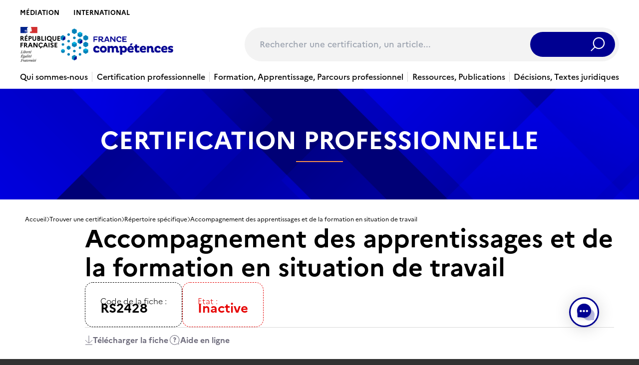

--- FILE ---
content_type: image/svg+xml
request_url: https://www.francecompetences.fr/app/themes/france-competences/public/images/arrows/arrow--point--black--mobile.ae9bb2.svg
body_size: 226
content:
<svg width="16" height="7" viewBox="0 0 16 7" fill="none" xmlns="http://www.w3.org/2000/svg">
<path d="M15.0711 1.00076L10.8284 5.2434C9.26633 6.80549 6.73367 6.80549 5.17157 5.2434L0.928932 1.00075" stroke="#000000"/>
</svg>


--- FILE ---
content_type: application/javascript
request_url: https://www.francecompetences.fr/app/themes/france-competences/public/scripts/components/modalNavigationMobile.b1211f.js
body_size: 490
content:
function closeModalNavigationMobile(e){document.querySelector("#"+e).classList.remove("active"),document.querySelector(".modal-content--navigation--mobile").classList.remove("menu-open"),document.querySelector("body").classList.remove("scroll-lock")}function openModalNavigationMobile(e){document.querySelector("#"+e).classList.add("active"),document.querySelector(".modal-content--navigation--mobile").classList.add("menu-open"),document.querySelector("body").classList.add("scroll-lock")}